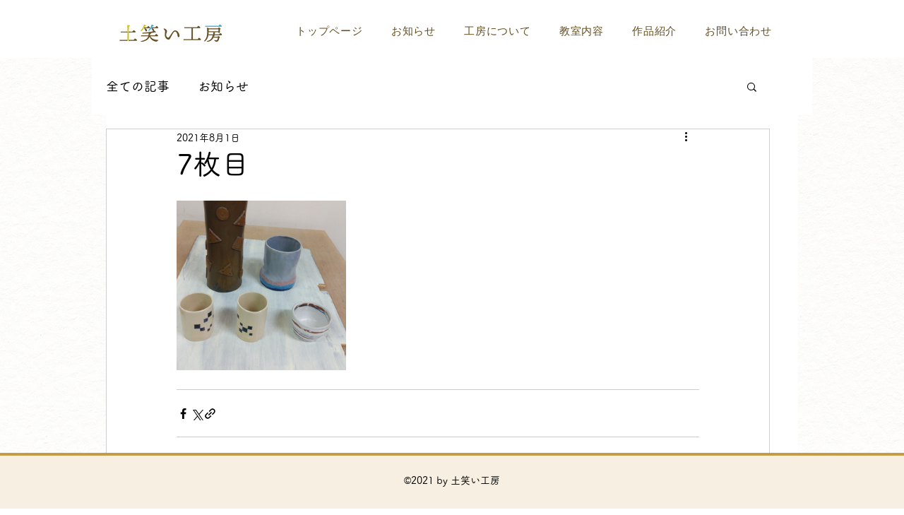

--- FILE ---
content_type: text/css; charset=utf-8
request_url: https://www.tsuchiwarai.com/_serverless/pro-gallery-css-v4-server/layoutCss?ver=2&id=v0c0-not-scoped&items=3446_2268_4032&container=284_740_320_720&options=gallerySizeType:px%7CenableInfiniteScroll:true%7CtitlePlacement:SHOW_ON_HOVER%7CgridStyle:1%7CimageMargin:10%7CgalleryLayout:2%7CisVertical:false%7CnumberOfImagesPerRow:3%7CgallerySizePx:300%7CcubeRatio:1%7CcubeType:fill%7CgalleryThumbnailsAlignment:bottom%7CthumbnailSpacings:0
body_size: -284
content:
#pro-gallery-v0c0-not-scoped [data-hook="item-container"][data-idx="0"].gallery-item-container{opacity: 1 !important;display: block !important;transition: opacity .2s ease !important;top: 0px !important;left: 0px !important;right: auto !important;height: 240px !important;width: 240px !important;} #pro-gallery-v0c0-not-scoped [data-hook="item-container"][data-idx="0"] .gallery-item-common-info-outer{height: 100% !important;} #pro-gallery-v0c0-not-scoped [data-hook="item-container"][data-idx="0"] .gallery-item-common-info{height: 100% !important;width: 100% !important;} #pro-gallery-v0c0-not-scoped [data-hook="item-container"][data-idx="0"] .gallery-item-wrapper{width: 240px !important;height: 240px !important;margin: 0 !important;} #pro-gallery-v0c0-not-scoped [data-hook="item-container"][data-idx="0"] .gallery-item-content{width: 240px !important;height: 240px !important;margin: 0px 0px !important;opacity: 1 !important;} #pro-gallery-v0c0-not-scoped [data-hook="item-container"][data-idx="0"] .gallery-item-hover{width: 240px !important;height: 240px !important;opacity: 1 !important;} #pro-gallery-v0c0-not-scoped [data-hook="item-container"][data-idx="0"] .item-hover-flex-container{width: 240px !important;height: 240px !important;margin: 0px 0px !important;opacity: 1 !important;} #pro-gallery-v0c0-not-scoped [data-hook="item-container"][data-idx="0"] .gallery-item-wrapper img{width: 100% !important;height: 100% !important;opacity: 1 !important;} #pro-gallery-v0c0-not-scoped .pro-gallery-prerender{height:240px !important;}#pro-gallery-v0c0-not-scoped {height:240px !important; width:740px !important;}#pro-gallery-v0c0-not-scoped .pro-gallery-margin-container {height:240px !important;}#pro-gallery-v0c0-not-scoped .pro-gallery {height:240px !important; width:740px !important;}#pro-gallery-v0c0-not-scoped .pro-gallery-parent-container {height:240px !important; width:750px !important;}